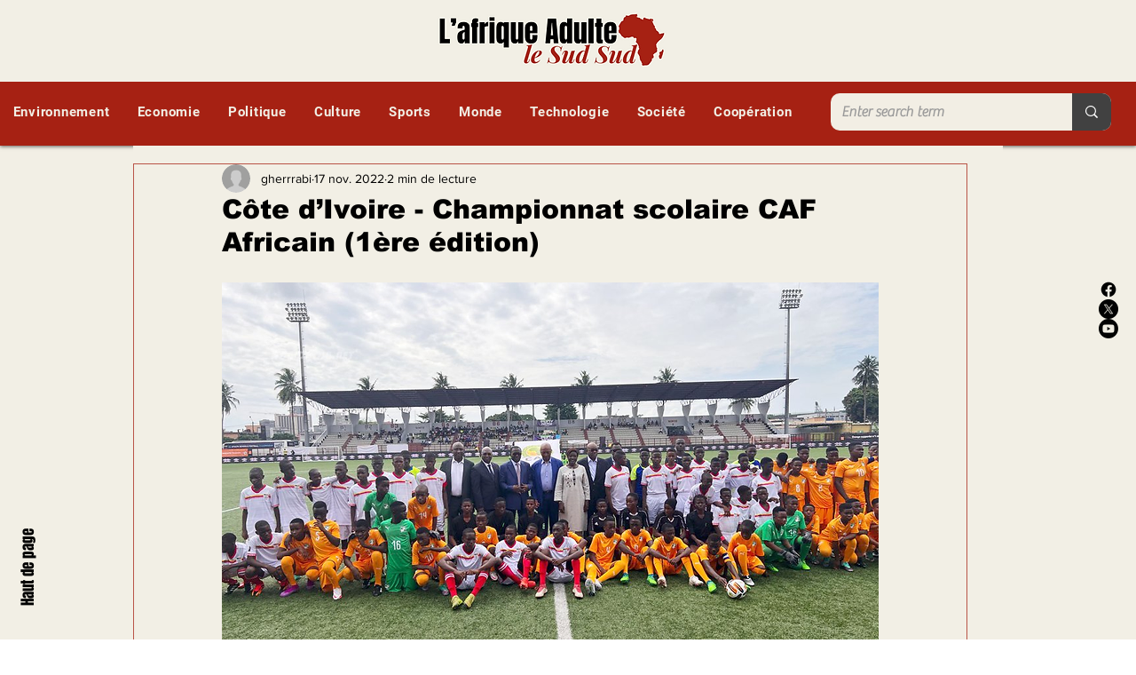

--- FILE ---
content_type: text/html; charset=utf-8
request_url: https://www.google.com/recaptcha/api2/aframe
body_size: 268
content:
<!DOCTYPE HTML><html><head><meta http-equiv="content-type" content="text/html; charset=UTF-8"></head><body><script nonce="FHBMnIniPUqwBH0WlV6i-Q">/** Anti-fraud and anti-abuse applications only. See google.com/recaptcha */ try{var clients={'sodar':'https://pagead2.googlesyndication.com/pagead/sodar?'};window.addEventListener("message",function(a){try{if(a.source===window.parent){var b=JSON.parse(a.data);var c=clients[b['id']];if(c){var d=document.createElement('img');d.src=c+b['params']+'&rc='+(localStorage.getItem("rc::a")?sessionStorage.getItem("rc::b"):"");window.document.body.appendChild(d);sessionStorage.setItem("rc::e",parseInt(sessionStorage.getItem("rc::e")||0)+1);localStorage.setItem("rc::h",'1768954813581');}}}catch(b){}});window.parent.postMessage("_grecaptcha_ready", "*");}catch(b){}</script></body></html>